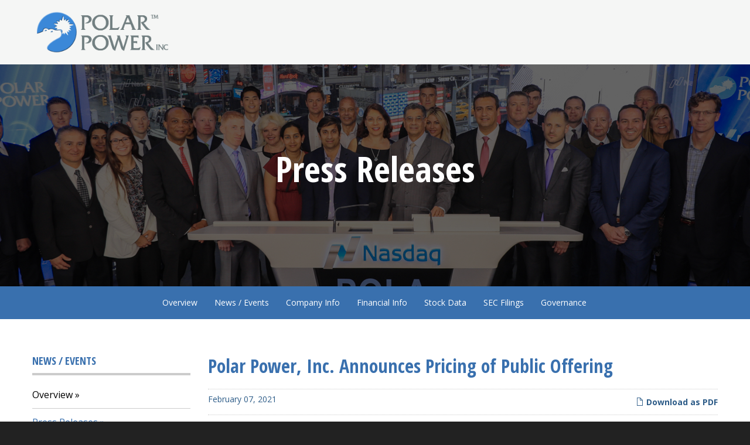

--- FILE ---
content_type: text/html; charset=UTF-8
request_url: https://ir.polarpower.com/press-releases/detail/51/polar-power-inc-announces-pricing-of-public-offering
body_size: 6205
content:
<!DOCTYPE html>
<!--[if lt IE 7]>      <html class="no-js lt-ie9 lt-ie8 lt-ie7" lang="en"> <![endif]-->
<!--[if IE 7]>         <html class="no-js lt-ie9 lt-ie8" lang="en"> <![endif]-->
<!--[if IE 8]>         <html class="no-js lt-ie9 lt-ie10" lang="en"> <![endif]-->
<!--[if IE 8]>         <html class="no-js lt-ie10" lang="en"> <![endif]-->
<!--[if gt IE 9]><!--> <html class="no-js" lang="en"> <!--<![endif]-->
    <head>
    
        <meta charset="utf-8">
        <meta http-equiv="x-ua-compatible" content="ie=edge">
        
            <base href="https://polarpower.com" />
        <link rel="alternate" type="application/rss+xml" title="Polar Power, Inc. - Recent News" href="https://ir.polarpower.com/rss" />
            
        <title>Polar Power, Inc. Announces Pricing of Public Offering :: Polar Power, Inc. (POLA)</title>
        
        
    <link rel="canonical" href="https://ir.polarpower.com/press-releases/detail/51/polar-power-inc-announces-pricing-of-public-offering">

    <meta property="og:site_name" content="Polar Power, Inc.">
    <meta property="og:title" content="Polar Power, Inc. Announces Pricing of Public Offering">
    <meta property="og:type" content="website">
    <meta property="og:image" content="https://d1io3yog0oux5.cloudfront.net/_8bb447c8128d59ec8238140b2044ddf5/polarpower/db/273/944/social_image_resized.png">
    <meta name="twitter:card" content="summary_large_image">
    <meta property="og:url" content="https://ir.polarpower.com/press-releases/detail/51/polar-power-inc-announces-pricing-of-public-offering">
    <meta property="og:description" content="Polar Power is a technology company that designs and manufactures DC power systems, DC hybrid power systems, and DC solar hybrid power systems for select markets and applications.&nbsp; Sectors served include telecommunications,&#8230;">
    <meta name="description" content="Polar Power is a technology company that designs and manufactures DC power systems, DC hybrid power systems, and DC solar hybrid power systems for select markets and applications.&nbsp; Sectors served include telecommunications,&#8230;">

        <meta name="viewport" content="initial-scale=1.0, width=device-width">
                
                <link href="https://fonts.googleapis.com/css?family=Open+Sans+Condensed:700%7COpen+Sans:300,400,400i,700" rel="stylesheet">
        
                    <link href="https://d1io3yog0oux5.cloudfront.net/_8bb447c8128d59ec8238140b2044ddf5/polarpower/files/theme/css/ir.stockpr.css" rel="stylesheet" type="text/css" media="screen" />
            <link rel="stylesheet" href="https://d1io3yog0oux5.cloudfront.net/_8bb447c8128d59ec8238140b2044ddf5/polarpower/files/theme/css/style.css">
                
                <link rel="shortcut icon" href="https://d1io3yog0oux5.cloudfront.net/_8bb447c8128d59ec8238140b2044ddf5/polarpower/files/theme/images/favicons/favicon.ico">
    
        
<script>
    (function(i,s,o,g,r,a,m){i['GoogleAnalyticsObject']=r;i[r]=i[r]||function(){
    (i[r].q=i[r].q||[]).push(arguments)},i[r].l=1*new Date();a=s.createElement(o),
    m=s.getElementsByTagName(o)[0];a.async=1;a.src=g;m.parentNode.insertBefore(a,m)
    })(window,document,'script','https://www.google-analytics.com/analytics.js','ga');
    
    ga('create', '', 'polarpower.com');
    
    (function() {
        var opts = {};
        var prefix = "/investors";
        if (location.hostname.indexOf('stockpr.com') == 0) {
            opts.cookiePath = location.pathname.substring(0, location.pathname.indexOf('/', 1) + 1)
            opts.page = prefix + location.pathname.substring(location.pathname.indexOf('/', 1));
        } else if (location.hostname.match(/^ir\./)) {
            opts.page = prefix + location.pathname;
        }
        ga('send', 'pageview', opts);
    })();
    
    /**
        * Function that tracks a click on an outbound link in Analytics.
        * This function takes a valid URL string as an argument, and uses that URL string
        * as the event label. Setting the transport method to 'beacon' lets the hit be sent
        * using 'navigator.sendBeacon' in browser that support it.
        */
        var trackOutboundLink = function(url,category) {
            if (!category) category = 'outbound';
           ga('send', 'event', category, 'click', url, {
             'transport': 'beacon'
           });
        }
        
         window.onload = function() {
            // Add outbound link tracking in GA
            jq('a').not('.fancybox').each(function(){
                var href = jq(this).attr('href');
                if (typeof href === "undefined") return;
                if (href.indexOf('http') >= 0 
                    && ( href.indexOf(website_base_url) < 0 && href.indexOf(ir_base_url) < 0 && href.indexOf('eqcdn') < 0 && href.indexOf('amazonaws') < 0)) {
                    jq(this).attr('onclick', 'trackOutboundLink("' + href + '")');    
                }else {
                    // It's not an outbound link, but if it's a link to a file, we want to track that.
                    if (href.match(/(\.pdf|\.jpg|\.png|\.gif|\.ppt|\.jpeg|\.mp3|\.mp4|\.wav|\.docx|\.doc|\.xsl|\.cslx)/g)) {
                        jq(this).attr('onclick', 'trackOutboundLink("' + href + '", "documents-and-files")');
                    }
                }
            });
        };
</script>
    </head>    <body class="ir-pg-4 page-type-ir-news pg-overview-press-releases ir">
        <div class="general-wrapper">
        
<header>
        <div class="container">
		<h1 class="logo">
	        <a href="/">
	            <img src="https://d1io3yog0oux5.cloudfront.net/_8bb447c8128d59ec8238140b2044ddf5/polarpower/files/theme/images/header-logo.png" 
                width="240"
                height="80"
                alt="Polar Power, Inc.">
           </a>
		</h1>
    </div>
</header>
<div class="page-banner overlay" style="background: url(https://d1io3yog0oux5.cloudfront.net/_8bb447c8128d59ec8238140b2044ddf5/polarpower/files/theme/images/pagebanner-default.jpg);background-position: 50% 50%;background-repeat: no-repeat;background-size: cover;">
	<div class="container">
        <div class="vertical-align">
    		<div class="wrapper text">
    		    <div class="row">
    		        <div class="col-md-10 col-md-offset-1">
                        <h1>Press Releases</h1>
                    </div>
                </div>
                <div class="row">
                    <div class="col-md-8 col-md-offset-2">
                                                    	    </div>
            	</div>
    		</div>
    	</div>
    </div>
</div><nav class="sub-navigation-wrapper">
    <div class="sub-navigation clearfix ir-navigation">
        <a class="visible-xs mobile-sub-nav-trigger collapsed" data-toggle="collapse" data-target="#sub-navigation">
            <div class="trigger-container">
        		<div class="meat"></div>
          		<div class="meat"></div>
          		<div class="meat"></div>
          	</div>
        	Investors
        </a>
        <div class="sb-nav collapse clearfix" id="sub-navigation">
            <div class="container">
                <ul>
                                            			<li>
                        <a href="https://ir.polarpower.com/">Overview</a>
                    </li>
        		        		<li class="active has-children" >
                    <a href="https://ir.polarpower.com/news-events">News / Events</a>
        		        			<ul id="spr-pages-0" class="dropdown-menu">
        			                                    				<li class="active">
                                <a href="https://ir.polarpower.com/press-releases" class="current">Press Releases</a>
                            </li>
                                				        			                                    				<li>
                                <a href="https://ir.polarpower.com/in-the-news">In The News</a>
                            </li>
                                				        			                                    				<li>
                                <a href="https://ir.polarpower.com/ir-calendar">IR Calendar</a>
                            </li>
                                				        			                                    				<li>
                                <a href="https://ir.polarpower.com/email-alerts">Email Alerts</a>
                            </li>
                                				        			        			</ul>
        		        		</li>
        	        		<li class="expand dropdown has-children" >
                    <a href="https://ir.polarpower.com/company-information">Company Info</a>
        		        			<ul id="spr-pages-1" class="dropdown-menu">
        			                                    				<li>
                                <a href="https://ir.polarpower.com/presentations">Presentations</a>
                            </li>
                                				        			                                    				<li>
                                <a href="https://ir.polarpower.com/management-team">Management Team</a>
                            </li>
                                				        			                                    				<li>
                                <a href="https://ir.polarpower.com/contacts">Contacts</a>
                            </li>
                                				        			                                    				<li>
                                <a href="https://ir.polarpower.com/faq">FAQ</a>
                            </li>
                                				        			        			</ul>
        		        		</li>
        	        		<li class="expand dropdown has-children" >
                    <a href="https://ir.polarpower.com/financial-information">Financial Info</a>
        		        			<ul id="spr-pages-2" class="dropdown-menu">
        			                                    				<li>
                                <a href="https://ir.polarpower.com/balance-sheet">Balance Sheet</a>
                            </li>
                                				        			                                    				<li>
                                <a href="https://ir.polarpower.com/income-statement">Income Statement</a>
                            </li>
                                				        			                                    				<li>
                                <a href="https://ir.polarpower.com/cash-flow">Cash Flow</a>
                            </li>
                                				        			                                    				<li>
                                <a href="https://ir.polarpower.com/financial-results">Financial Results</a>
                            </li>
                                				        			        			</ul>
        		        		</li>
        	        		<li class="expand dropdown has-children" >
                    <a href="https://ir.polarpower.com/quote">Stock Data</a>
        		        			<ul id="spr-pages-3" class="dropdown-menu">
        			                                    				<li>
                                <a href="https://ir.polarpower.com/quote">Quote</a>
                            </li>
                                				        			                                    				<li>
                                <a href="https://ir.polarpower.com/charts">Charts</a>
                            </li>
                                				        			                                    				<li>
                                <a href="https://ir.polarpower.com/historical-data">Historical Data</a>
                            </li>
                                				        			        			</ul>
        		        		</li>
        	        		<li class="expand dropdown has-children" >
                    <a href="https://ir.polarpower.com/sec-filings">SEC Filings</a>
        		        			<ul id="spr-pages-4" class="dropdown-menu">
        			                                    				<li>
                                <a href="https://ir.polarpower.com/all-sec-filings">All SEC Filings</a>
                            </li>
                                				        			                                    				<li>
                                <a href="https://ir.polarpower.com/annual-reports">Annual Reports</a>
                            </li>
                                				        			                                    				<li>
                                <a href="https://ir.polarpower.com/quarterly-reports">Quarterly Reports</a>
                            </li>
                                				        			                                    				<li>
                                <a href="https://ir.polarpower.com/section-16-filings">Section 16 Filings</a>
                            </li>
                                				        			                                    				<li>
                                <a href="https://ir.polarpower.com/annual-meeting">Annual Meeting</a>
                            </li>
                                				        			        			</ul>
        		        		</li>
        	        		<li class="expand dropdown has-children" >
                    <a href="https://ir.polarpower.com/corporate-governance"> Governance</a>
        		        			<ul id="spr-pages-5" class="dropdown-menu">
        			                                    				<li>
                                <a href="https://ir.polarpower.com/board-of-directors">Board of Directors</a>
                            </li>
                                				        			                                    				<li>
                                <a href="https://ir.polarpower.com/board-committees">Board Committees</a>
                            </li>
                                				        			                                    				<li>
                                <a href="https://ir.polarpower.com/governance-docs">Governance Documents</a>
                            </li>
                                				        			        			</ul>
        		        		</li>
        		
                </ul>
            </div>
        </div>
    </div>
</nav>
            <div class="container">
                <div class="row">
                                    <div class="col-md-3 sidebar-nav">
                        <nav id="tertiary-navigation">
    <ul>
            		    		<li class="sidebar-title"><h3>News / Events</h3></li>
    			    				<li>
                        <a href="https://ir.polarpower.com/news-events">Overview</a>
                    </li>
    			    				<li class="active">
                        <a href="https://ir.polarpower.com/press-releases">Press Releases</a>
                    </li>
    			    				<li>
                        <a href="https://ir.polarpower.com/in-the-news">In The News</a>
                    </li>
    			    				<li>
                        <a href="https://ir.polarpower.com/ir-calendar">IR Calendar</a>
                    </li>
    			    				<li>
                        <a href="https://ir.polarpower.com/email-alerts">Email Alerts</a>
                    </li>
    			    		    		    		    		    			
    </ul>
</nav>                    </div>
                                    <div class="col-md-9">
                        <div class="main-content">
                                <article class="full-news-article">
    <h1 class="article-heading">Polar Power, Inc. Announces Pricing of Public Offering</h1>
    <div class="related-documents-line hidden-print">  
        <a href="https://d1io3yog0oux5.cloudfront.net/_8bb447c8128d59ec8238140b2044ddf5/polarpower/news/2021-02-07_Polar_Power_Inc_Announces_Pricing_of_Public_51.pdf" class="link pull-right" title="PDF: Polar Power, Inc. Announces Pricing of Public Offering" target="_blank"><span class="eqicon-PDF"></span> Download as PDF</a>
        <time datetime="2021-02-07 18:30:00" class="date pull-left">February 07, 2021</time>
        <div class="clear"></div>
    </div>
    
     
      
    
	
<p align="justify">GARDENA, Calif., Feb.  07, 2021  (GLOBE NEWSWIRE) -- Polar Power, Inc. (NASDAQ: POLA), (“Polar Power” or the “Company”) today announced the pricing of its previously announced underwritten public offering of 750,000 shares of its common stock at a public offering price of $18.00 per share, for gross proceeds of $13,500,000 before deducting underwriting discounts, commissions and offering expenses. All of the shares of common stock are being offered by the Company.</p>      <p align="justify">The offering is expected to close on February 10, 2021, subject to satisfaction of customary closing conditions.</p>      <p align="justify">ThinkEquity, a division of Fordham Financial Management, Inc., is acting as sole book-running manager for the offering.</p>      <p align="justify">The securities will be offered and sold pursuant to a shelf registration statement on Form S-3 (File No. 333-252196), including a base prospectus, filed with the U.S. Securities and Exchange Commission (the “SEC”) on January 19, 2021 and declared effective on January 28, 2021. The offering will be made only by means of a written prospectus. A prospectus supplement and accompanying prospectus describing the terms of the offering will be filed with the SEC on its website at www.sec.gov. Copies of the prospectus supplement and the accompanying prospectus relating to the offering may also be obtained from the offices of ThinkEquity, a division of Fordham Financial Management, Inc., 17 State Street, 22nd Floor, New York, New York 10004, by telephone at (877) 436-3673 or by email at prospectus@think-equity.com.</p>      <p align="justify">This press release shall not constitute an offer to sell or a solicitation of an offer to buy, nor shall there be any sale of these securities in any state or jurisdiction in which such an offer, solicitation or sale would be unlawful prior to registration or qualification under the securities laws of any such state or jurisdiction.</p>      <p align="justify"><strong>About Polar Power, Inc.</strong><br>Polar Power, Inc. designs, manufactures, and sells direct current (DC), power generators, renewable energy, and cooling systems in the United States and internationally. It offers DC base power systems, DC hybrid power systems, and DC solar hybrid power systems. The company serves telecommunications, military, electric vehicle charging, cogeneration, distributed power, and uninterruptable power supply markets It sells its products through direct sales force, and a network of independent service providers and dealers. The company was formerly known as Polar Products, Inc. and changed its name to Polar Power, Inc. in October 1991. Polar Power, Inc. was founded in 1979 and is based in Gardena, California.</p>      <p align="justify"><strong>Forward Looking Statements</strong><br>This press release contains “forward-looking statements” within the meaning of the “safe harbor” provisions of the Private Securities Litigation Reform Act of 1995. All statements other than statements of historical facts contained in this press release, including statements regarding the offering, are forward-looking statements. These forward-looking statements are made as of the date they were first issued and are based on current expectations, estimates, forecasts and projections as well as the beliefs and assumptions of management. Forward-looking statements are subject to a number of risks and uncertainties, many of which involve factors or circumstances that are beyond Polar Power’s control. Polar Power’s actual results could differ materially from those stated or implied in forward-looking statements due to a number of factors, including, but not limited to, the risks related to the offering of the shares, market risks and uncertainties and the impact of any natural disasters or public health emergencies, such as the COVID-19 pandemic. These and other potential risks and uncertainties that could cause actual results to differ from the results predicted are more fully detailed in Polar Power’s filings and reports with the SEC, including the Annual Report on Form 10-K for the year ended December 31, 2019, as amended and supplemented by the Quarterly Reports on Form 10-Q for the quarters ended March 31, 2020, June 30, 2020 and September 30, 2020, as well as other filings and reports that are filed by Polar Power from time to time with the SEC. Polar Power anticipates that subsequent events and developments will cause its views to change and you should consider these factors in evaluating the forward-looking statements and not place undue reliance on such statements. Polar Power undertakes no intention or obligation to update or revise any forward-looking statements, whether as a result of new information, future events or otherwise. These forward-looking statements should not be relied upon as representing Polar Power’s views as of any date subsequent to the date of this press release.</p>      <p align="justify"><strong><em>For Investor Relations Inquiries:</em></strong></p>   <table style="border-collapse: collapse; width:100%; border-collapse:collapse ;">
<tr>
<td style="max-width:30%; width:30%; min-width:30%;;vertical-align: top ; ">Polar Power Inc.</td>
<td style="max-width:70%; width:70%; min-width:70%;;vertical-align: top ; ">Shawn M. Severson</td>
</tr>
<tr>
<td style="vertical-align: top ; ">310-830-9153</td>
<td style="vertical-align: top ; "> </td>
</tr>
<tr>
<td style="vertical-align: top ; "><a href="mailto:ir@polarpowerinc.com" rel="nofollow" target="_blank">ir@polarpowerinc.com</a></td>
<td style="vertical-align: top ; ">312-420-9191</td>
</tr>
<tr>
<td style="vertical-align: top ; "><a href="http://www.polarpower.com" rel="nofollow" target="_blank">www.polarpower.com</a></td>
<td style="vertical-align: top ; "><a href="mailto:ir@polarpower.com" rel="nofollow" target="_blank">ir@polarpower.com</a></td>
</tr>
</table> <br><p><a href="https://www.globenewswire.com/NewsRoom/AttachmentNg/975fead3-ac6d-4bd5-98ad-5e80da1302de"><img src="https://ml.globenewswire.com/media/975fead3-ac6d-4bd5-98ad-5e80da1302de/small/pola-logo-png.png" border="0" width="150" height="50" alt="Primary Logo"></a></p>
Source: Polar Power, Inc.

	<p class="spr-ir-news-article-date">Released February 7, 2021</p>
    </article>
    	                        </div>
                    </div>
                </div>
            </div><!-- //container-->
        
<div class="module-quick-links">
<ul>
    <li><a href="https://ir.polarpower.com/email-alerts" class="email">Email Alerts</a></li>
    <li><a href="https://d1io3yog0oux5.cloudfront.net/_8bb447c8128d59ec8238140b2044ddf5/polarpower/files/Tear+Sheet.pdf" target="_blank" title="Tear Sheet" class="sheet">Tear Sheet</a></li>
    <li><a href="https://ir.polarpower.com/contacts" class="contacts">Contacts</a></li>
    <li><a href="https://ir.polarpower.com/rss" class="rss" target="_blank">RSS News Feed</a></li>
</ul>
</div>
<footer >
    <div class="footer-main">
    	<div class="container">
    		<div class="copyright">
    			&copy; 2026 <a href="/">Polar Power, Inc.</a> All Rights Reserved.
    		</div>
    	</div>
	</div>
	</footer>
<script>
    var asset_url = 'https://d1io3yog0oux5.cloudfront.net/_8bb447c8128d59ec8238140b2044ddf5/polarpower';
    var website_base_url = 'https://polarpower.com';
    var ir_base_url = 'https://ir.polarpower.com';
    var hCaptchaSiteKey = '778a5748-d323-4b73-a06c-9625642de8bc';
</script>
<script src="https://d1io3yog0oux5.cloudfront.net/_8bb447c8128d59ec8238140b2044ddf5/polarpower/files/theme/js/_js/all.js"></script>



        </div><!-- //general-wrapper-->
    </body>
</html>
